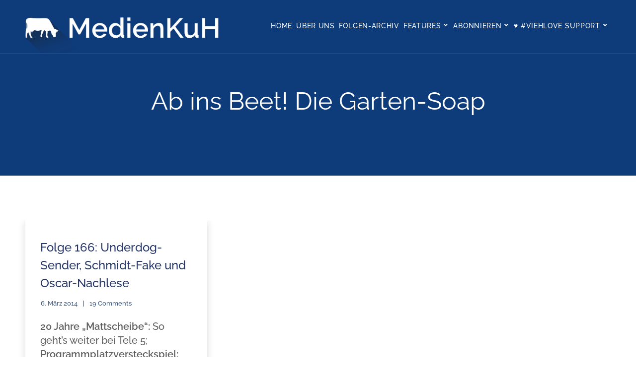

--- FILE ---
content_type: text/html; charset=UTF-8
request_url: https://www.medienkuh.de/tag/ab-ins-beet-die-garten-soap/
body_size: 13191
content:
<!doctype html>
<html lang="de">
<head>
	<meta charset="UTF-8">
	<meta name="viewport" content="width=device-width, initial-scale=1">
	<link rel="profile" href="http://gmpg.org/xfn/11">
	<link rel="pingback" href="https://www.medienkuh.de/xmlrpc.php" />
    
	<link media="all" href="https://www.medienkuh.de/wp-content/cache/autoptimize/css/autoptimize_b077326acc46a9d624fb2102236f31db.css" rel="stylesheet"><title>Schlagwort: Ab ins Beet! Die Garten-Soap – MedienKuH</title>

<!-- The SEO Framework von Sybre Waaijer -->
<meta name="robots" content="noindex" />
<link rel="shortlink" href="https://www.medienkuh.de/?tag=ab-ins-beet-die-garten-soap" />
<meta property="og:type" content="website" />
<meta property="og:locale" content="de_DE" />
<meta property="og:site_name" content="MedienKuH" />
<meta property="og:title" content="Schlagwort: Ab ins Beet! Die Garten-Soap – MedienKuH" />
<meta property="og:url" content="https://www.medienkuh.de/tag/ab-ins-beet-die-garten-soap/" />
<meta property="og:image" content="https://www.medienkuh.de/wp-content/uploads/2020/02/cropped-social_avatar_2021-scaled-1.jpg" />
<meta property="og:image:width" content="512" />
<meta property="og:image:height" content="512" />
<meta name="twitter:card" content="summary_large_image" />
<meta name="twitter:site" content="@medienkuh" />
<meta name="twitter:title" content="Schlagwort: Ab ins Beet! Die Garten-Soap – MedienKuH" />
<meta name="twitter:image" content="https://www.medienkuh.de/wp-content/uploads/2020/02/cropped-social_avatar_2021-scaled-1.jpg" />
<script type="application/ld+json">{"@context":"https://schema.org","@graph":[{"@type":"WebSite","@id":"https://www.medienkuh.de/#/schema/WebSite","url":"https://www.medienkuh.de/","name":"MedienKuH","description":"Podcast rund um Film, Funk und Fernsehen mit Körber und Hammes","inLanguage":"de","potentialAction":{"@type":"SearchAction","target":{"@type":"EntryPoint","urlTemplate":"https://www.medienkuh.de/search/{search_term_string}/"},"query-input":"required name=search_term_string"},"publisher":{"@type":"Organization","@id":"https://www.medienkuh.de/#/schema/Organization","name":"MedienKuH","url":"https://www.medienkuh.de/","logo":{"@type":"ImageObject","url":"https://www.medienkuh.de/wp-content/uploads/2020/02/cropped-social_avatar_2021-scaled-1.jpg","contentUrl":"https://www.medienkuh.de/wp-content/uploads/2020/02/cropped-social_avatar_2021-scaled-1.jpg","width":512,"height":512}}},{"@type":"CollectionPage","@id":"https://www.medienkuh.de/tag/ab-ins-beet-die-garten-soap/","url":"https://www.medienkuh.de/tag/ab-ins-beet-die-garten-soap/","name":"Schlagwort: Ab ins Beet! Die Garten-Soap – MedienKuH","inLanguage":"de","isPartOf":{"@id":"https://www.medienkuh.de/#/schema/WebSite"},"breadcrumb":{"@type":"BreadcrumbList","@id":"https://www.medienkuh.de/#/schema/BreadcrumbList","itemListElement":[{"@type":"ListItem","position":1,"item":"https://www.medienkuh.de/","name":"MedienKuH"},{"@type":"ListItem","position":2,"name":"Schlagwort: Ab ins Beet! Die Garten-Soap"}]}}]}</script>
<!-- / The SEO Framework von Sybre Waaijer | 3.44ms meta | 0.16ms boot -->

<link rel="alternate" type="application/rss+xml" title="MedienKuH &raquo; Feed" href="https://www.medienkuh.de/feed/" />
<link rel="alternate" type="application/rss+xml" title="MedienKuH &raquo; Kommentar-Feed" href="https://www.medienkuh.de/comments/feed/" />

<link rel="alternate" type="application/rss+xml" title="Podcast Feed: MedienKuH (MP3 Feed (akt. Folgen))" href="https://www.medienkuh.de/feed/mp3/" />
<link rel="alternate" type="application/rss+xml" title="Podcast Feed: MedienKuH (MP3 Feed)" href="https://www.medienkuh.de/feed/mp3-archiv/" />
<link rel="alternate" type="application/rss+xml" title="MedienKuH &raquo; Ab ins Beet! Die Garten-Soap Schlagwort-Feed" href="https://www.medienkuh.de/tag/ab-ins-beet-die-garten-soap/feed/" />












<style id='secondline-themes-custom-style-inline-css' type='text/css'>

	
	
	
    
	body #logo-slt img {
		width:400px;
		padding-top:35px;
		padding-bottom:0px;
	}
	#boxed-layout-slt #content-slt p.stars a, #boxed-layout-slt #content-slt p.stars a:hover, #boxed-layout-slt #content-slt .star-rating, a, .secondline-post-meta i {
		color:#114791;
	}
	a:hover {
		color:#2d2d2d;
	}
	header .sf-mega {margin-left:-700px; width:1400px;}
	body .elementor-section.elementor-section-boxed > .elementor-container {max-width:1400px;}
	.width-container-slt {  width:1400px; }
	body.secondline-themes-header-sidebar-before #secondline-inline-icons .secondline-themes-social-icons, body.secondline-themes-header-sidebar-before:before, header#masthead-slt {
		background-color:;
		
		background-repeat: no-repeat; background-position:center center; background-size: cover;
	}
	.secondline-fixed-scrolled header#masthead-slt { box-shadow: 0px 2px 6px rgba(0,0,0, 0.06); }
	
		 header#masthead-slt:after { display:block; background:rgba(255,255,255, 0.1);
	}
	
		 .secondline-fixed-scrolled  header#masthead-slt:after { display:block; background:rgba(0,0,0,0.15);
	}
	body {
		background-color:#ffffff;
		
		background-repeat: no-repeat; background-position:center center; background-size: cover; background-attachment: fixed;
	}
	#page-title-slt {
		background-color:#000000;
		background-image:url(https://beta2.medienkuh.de/wp-content/uploads/2019/03/teaser_podcast_generic_pult.jpg);
		padding-top:184px;
		padding-bottom:130px;
		background-repeat: no-repeat; background-position:center center; background-size: cover;
	}
	#page-title-slt:before {background:rgba(17,71,145,0.85); }
	
	.sidebar-item { background:; }
	.sidebar ul ul, .sidebar ul li, .widget .widget_shopping_cart_content p.buttons { border-color:#e5e5e5; }
	
	/* START BLOG STYLES */	
	#page-title-slt-post-page {
		background-color: #000000;
		background-image:url(https://www.medienkuh.de/wp-content/uploads/2019/06/teaser_podcast_generic_pult.jpg);
		background-repeat: no-repeat; background-position:center center; background-size: cover;
	}
	#page-title-slt-post-page .secondline-themes-gallery .blog-single-gallery-post-format:before, #page-title-slt-post-page:before {background:rgba(17,71,145,0.85); }

	.secondline-themes-feaured-image {background:;}
	.secondline-themes-default-blog-overlay:hover a img, .secondline-themes-feaured-image:hover a img { opacity:1;}
	h2.secondline-blog-title a {color:#263669;}
	h2.secondline-blog-title a:hover {color:#2d2d2d;}
	body h2.overlay-secondline-blog-title, body .overlay-blog-meta-category-list span, body .secondline-themes-default-blog-overlay .secondline-post-meta, body  .overlay-blog-floating-comments-viewcount {color:#ffffff;}
	.secondline-blog-content { background:#ffffff; }
	
	#page-title-slt-post-page, #page-title-slt-post-page .secondline-themes-gallery .blog-single-gallery-post-format { min-height:700px; }
	#blog-post-title-meta-container { padding-top:px; padding-bottom:px; }
	/* END BLOG STYLES */
	
	/* START BUTTON STYLES */
	#boxed-layout-slt .form-submit input#submit, #boxed-layout-slt input.button, .tml-submit-wrap input.button-primary, .acf-form-submit input.button, .tml input#wp-submit, #boxed-layout-slt #customer_login input.button, #boxed-layout-slt button.button, #boxed-layout-slt a.button, .infinite-nav-slt a, #newsletter-form-fields input.button, a.secondline-themes-button, .secondline-themes-sticky-post, .post-password-form input[type=submit], #respond input#submit, .wpcf7-form input.wpcf7-submit, #main-container-secondline .form-submit input#submit, #main-container-secondline input.button, .tml-submit-wrap input.button-primary, .acf-form-submit input.button, .tml input#wp-submit, #main-container-secondline #customer_login input.button, #main-container-secondline button.button, #main-container-secondline a.button, #main-container-secondline .wp-block-button a.wp-block-button__link,  #content-slt button.wpforms-submit {
		font-size:12px;
		background:#263669;
		color:#ffffff;
	}
	#boxed-layout-slt button.button, #boxed-layout-slt a.button { font-size:11px; }
	#boxed-layout-slt .form-submit input#submit:hover, #boxed-layout-slt input.button:hover, .tml-submit-wrap input.button-primary:hover, .acf-form-submit input.button:hover, .tml input#wp-submit:hover, #boxed-layout-slt #customer_login input.button:hover, #boxed-layout-slt button.button:hover, #boxed-layout-slt a.button:hover, .infinite-nav-slt a:hover, #newsletter-form-fields input.button:hover, a.secondline-themes-button:hover, .post-password-form input[type=submit]:hover, #respond input#submit:hover, .wpcf7-form input.wpcf7-submit:hover, #main-container-secondline .wp-block-button a.wp-block-button__link:hover, #content-slt button.wpforms-submit:hover {
		background:#2d2d2d;
		color:#ffffff;
	}
	form#mc-embedded-subscribe-form  .mc-field-group input:focus, body .acf-form .acf-field .acf-input textarea:focus, body .acf-form .acf-field .acf-input-wrap input:focus, .tml input:focus, .tml textarea:focus, .widget select:focus, #newsletter-form-fields input:focus, .wpcf7-form select:focus, blockquote, .post-password-form input:focus, .search-form input.search-field:focus, #respond textarea:focus, #respond input:focus, .wpcf7-form input:focus, .wpcf7-form textarea:focus, .wp-block-pullquote, #content-slt .wpforms-container select:focus, #content-slt .wpforms-container input:focus, #content-slt .wpforms-container textarea:focus { border-color:#263669;  }
	/* END BUTTON STYLES */
	
	/* START Fixed Nav Styles */
	.secondline-themes-transparent-header .secondline-fixed-scrolled header#masthead-slt, .secondline-fixed-scrolled header#masthead-slt, #secondline-fixed-nav.secondline-fixed-scrolled { background-color:rgba(17,71,145,0.94); }
	body .secondline-fixed-scrolled #logo-po img {
		
		
		
	}
	
		
	
	/* END Fixed Nav Styles */
	/* START Main Navigation Customizer Styles */
	#secondline-shopping-cart-count a.secondline-count-icon-nav, nav#site-navigation { letter-spacing: 0px; }
	#secondline-inline-icons .secondline-themes-social-icons a {
		color:#ffffff;
		padding-top:46px;
		padding-bottom:46px;
		font-size:14px;
	}
	.mobile-menu-icon-slt {
		min-width:20px;
		color:#ffffff;
		padding-top:42px;
		padding-bottom:40px;
		font-size:20px;
	}
	.mobile-menu-icon-slt span.secondline-mobile-menu-text {
		font-size:14px;
	}
	#secondline-shopping-cart-count span.secondline-cart-count {
		top:44px;
	}
	#secondline-shopping-cart-count a.secondline-count-icon-nav i.shopping-cart-header-icon {
		color:#ffffff;
		background:#213a70;
		padding-top:39px;
		padding-bottom:39px;
		font-size:26px;
	}
	#secondline-shopping-cart-count a.secondline-count-icon-nav i.shopping-cart-header-icon:hover,
	.activated-class #secondline-shopping-cart-count a.secondline-count-icon-nav i.shopping-cart-header-icon { 
		color:#ffffff;
		background:#254682;
	}
	#secondline-themes-header-search-icon i.fa-search {
		color:#ffffff;
		padding-top:45px;
		padding-bottom:45px;
		font-size:15px;
	}
	nav#secondline-themes-right-navigation ul {
		padding-top:25px;
	}
	nav#secondline-themes-right-navigation ul li a {
		font-size:14px;
	}
	.sf-menu a {
		color:#ffffff;
		padding-top:45px;
		padding-bottom:45px;
		font-size:14px;
		
	}
	.secondline_themes_force_light_navigation_color .secondline-fixed-scrolled  #secondline-inline-icons .secondline-themes-social-icons a,
	.secondline_themes_force_dark_navigation_color .secondline-fixed-scrolled  #secondline-inline-icons .secondline-themes-social-icons a,
	.secondline_themes_force_dark_navigation_color .secondline-fixed-scrolled #secondline-themes-header-search-icon i.fa-search, 
	.secondline_themes_force_dark_navigation_color .secondline-fixed-scrolled .sf-menu a,
	.secondline_themes_force_light_navigation_color .secondline-fixed-scrolled #secondline-themes-header-search-icon i.fa-search, 
	.secondline_themes_force_light_navigation_color .secondline-fixed-scrolled .sf-menu a  {
		color:#ffffff;
	}
	.secondline_themes_force_light_navigation_color .secondline-fixed-scrolled  #secondline-inline-icons .secondline-themes-social-icons a:hover,
	.secondline_themes_force_dark_navigation_color .secondline-fixed-scrolled  #secondline-inline-icons .secondline-themes-social-icons a:hover,
	.active-mobile-icon-slt .mobile-menu-icon-slt,
	.mobile-menu-icon-slt:hover,
	.secondline_themes_force_dark_navigation_color .secondline-fixed-scrolled #secondline-themes-header-search-icon:hover i.fa-search, 
	.secondline_themes_force_dark_navigation_color .secondline-fixed-scrolled #secondline-themes-header-search-icon.active-search-icon-slt i.fa-search, 
	.secondline_themes_force_dark_navigation_color .secondline-fixed-scrolled #secondline-inline-icons .secondline-themes-social-icons a:hover, 
	.secondline_themes_force_dark_navigation_color .secondline-fixed-scrolled #secondline-shopping-cart-count a.secondline-count-icon-nav:hover, 
	.secondline_themes_force_dark_navigation_color .secondline-fixed-scrolled .sf-menu a:hover, 
	.secondline_themes_force_dark_navigation_color .secondline-fixed-scrolled .sf-menu li.sfHover a, 
	.secondline_themes_force_dark_navigation_color .secondline-fixed-scrolled .sf-menu li.current-menu-item a,
	.secondline_themes_force_light_navigation_color .secondline-fixed-scrolled #secondline-themes-header-search-icon:hover i.fa-search, 
	.secondline_themes_force_light_navigation_color .secondline-fixed-scrolled #secondline-themes-header-search-icon.active-search-icon-slt i.fa-search, 
	.secondline_themes_force_light_navigation_color .secondline-fixed-scrolled #secondline-inline-icons .secondline-themes-social-icons a:hover, 
	.secondline_themes_force_light_navigation_color .secondline-fixed-scrolled #secondline-shopping-cart-count a.secondline-count-icon-nav:hover, 
	.secondline_themes_force_light_navigation_color .secondline-fixed-scrolled .sf-menu a:hover, 
	.secondline_themes_force_light_navigation_color .secondline-fixed-scrolled .sf-menu li.sfHover a, 
	.secondline_themes_force_light_navigation_color .secondline-fixed-scrolled .sf-menu li.current-menu-item a,
	#secondline-themes-header-search-icon:hover i.fa-search, #secondline-themes-header-search-icon.active-search-icon-slt i.fa-search, #secondline-inline-icons .secondline-themes-social-icons a:hover, #secondline-shopping-cart-count a.secondline-count-icon-nav:hover, .sf-menu a:hover, .sf-menu li.sfHover a, .sf-menu li.current-menu-item a {
		color:#ffffff;
	}
    .sf-menu a:hover:before, .sf-menu li.sfHover a:before, .sf-menu li.current-menu-item a:before {
        background:#ffffff;
        opacity: 1;
    }
    
	#secondline-checkout-basket, .sf-menu ul {
		background:#ffffff;
	}	
	body #panel-search-secondline {
		background:;
	}		
	#main-nav-mobile { background:#ffffff; }
	#main-nav-mobile { border-top:2px solid #b2c3de; }
	ul.mobile-menu-slt li a { color:#263669; }
	ul.mobile-menu-slt .sf-mega .sf-mega-section li a, ul.mobile-menu-slt .sf-mega .sf-mega-section, ul.mobile-menu-slt.collapsed li a, .sf-menu li li:last-child li a, .sf-mega li:last-child li a {border-color:#efefef;}
	
	#panel-search-secondline, .sf-menu ul {border-color:#b2c3de;}
	.sf-menu li li a { 
		letter-spacing:0px;
		font-size:13px;
	}
	#secondline-checkout-basket .secondline-sub-total {
		font-size:13px;
	}
	#panel-search-secondline input, #secondline-checkout-basket ul#secondline-cart-small li.empty { 
		font-size:13px;
	}
	.secondline-fixed-scrolled #secondline-checkout-basket, .secondline-fixed-scrolled #secondline-checkout-basket a, .secondline-fixed-scrolled .sf-menu li.sfHover li a, .secondline-fixed-scrolled .sf-menu li.sfHover li.sfHover li a, .secondline-fixed-scrolled .sf-menu li.sfHover li.sfHover li.sfHover li a, .secondline-fixed-scrolled .sf-menu li.sfHover li.sfHover li.sfHover li.sfHover li a, .secondline-fixed-scrolled .sf-menu li.sfHover li.sfHover li.sfHover li.sfHover li.sfHover li a, #panel-search-secondline .search-form input.search-field, .secondline_themes_force_dark_navigation_color .secondline-fixed-scrolled .sf-menu li.sfHover li a, .secondline_themes_force_dark_navigation_color .secondline-fixed-scrolled .sf-menu li.sfHover li.sfHover li a, .secondline_themes_force_dark_navigation_color .secondline-fixed-scrolled .sf-menu li.sfHover li.sfHover li.sfHover li a, .secondline_themes_force_dark_navigation_color .secondline-fixed-scrolled .sf-menu li.sfHover li.sfHover li.sfHover li.sfHover li a, .secondline_themes_force_dark_navigation_color .secondline-fixed-scrolled .sf-menu li.sfHover li.sfHover li.sfHover li.sfHover li.sfHover li a, .secondline_themes_force_dark_navigation_color .sf-menu li.sfHover li a, .secondline_themes_force_dark_navigation_color .sf-menu li.sfHover li.sfHover li a, .secondline_themes_force_dark_navigation_color .sf-menu li.sfHover li.sfHover li.sfHover li a, .secondline_themes_force_dark_navigation_color .sf-menu li.sfHover li.sfHover li.sfHover li.sfHover li a, .secondline_themes_force_dark_navigation_color .sf-menu li.sfHover li.sfHover li.sfHover li.sfHover li.sfHover li a, .secondline_themes_force_light_navigation_color .secondline-fixed-scrolled .sf-menu li.sfHover li a, .secondline_themes_force_light_navigation_color .secondline-fixed-scrolled .sf-menu li.sfHover li.sfHover li a, .secondline_themes_force_light_navigation_color .secondline-fixed-scrolled .sf-menu li.sfHover li.sfHover li.sfHover li a, .secondline_themes_force_light_navigation_color .secondline-fixed-scrolled .sf-menu li.sfHover li.sfHover li.sfHover li.sfHover li a, .secondline_themes_force_light_navigation_color .secondline-fixed-scrolled .sf-menu li.sfHover li.sfHover li.sfHover li.sfHover li.sfHover li a, .secondline_themes_force_light_navigation_color .sf-menu li.sfHover li a, .secondline_themes_force_light_navigation_color .sf-menu li.sfHover li.sfHover li a, .secondline_themes_force_light_navigation_color .sf-menu li.sfHover li.sfHover li.sfHover li a, .secondline_themes_force_light_navigation_color .sf-menu li.sfHover li.sfHover li.sfHover li.sfHover li a, .secondline_themes_force_light_navigation_color .sf-menu li.sfHover li.sfHover li.sfHover li.sfHover li.sfHover li a, .sf-menu li.sfHover.highlight-button li a, .sf-menu li.current-menu-item.highlight-button li a, .secondline-fixed-scrolled #secondline-checkout-basket a.cart-button-header-cart:hover, .secondline-fixed-scrolled #secondline-checkout-basket a.checkout-button-header-cart:hover, #secondline-checkout-basket a.cart-button-header-cart:hover, #secondline-checkout-basket a.checkout-button-header-cart:hover, #secondline-checkout-basket, #secondline-checkout-basket a, .sf-menu li.sfHover li a, .sf-menu li.sfHover li.sfHover li a, .sf-menu li.sfHover li.sfHover li.sfHover li a, .sf-menu li.sfHover li.sfHover li.sfHover li.sfHover li a, .sf-menu li.sfHover li.sfHover li.sfHover li.sfHover li.sfHover li a {
		color:#263669;
	}
	.secondline-fixed-scrolled .sf-menu li li a:hover,  .secondline-fixed-scrolled .sf-menu li.sfHover li a, .secondline-fixed-scrolled .sf-menu li.current-menu-item li a, .sf-menu li.sfHover li a, .sf-menu li.sfHover li.sfHover li a, .sf-menu li.sfHover li.sfHover li.sfHover li a, .sf-menu li.sfHover li.sfHover li.sfHover li.sfHover li a, .sf-menu li.sfHover li.sfHover li.sfHover li.sfHover li.sfHover li a { 
		background:none;
	}
	.secondline-fixed-scrolled #secondline-checkout-basket a:hover, .secondline-fixed-scrolled #secondline-checkout-basket ul#secondline-cart-small li h6, .secondline-fixed-scrolled #secondline-checkout-basket .secondline-sub-total span.total-number-add, .secondline-fixed-scrolled .sf-menu li.sfHover li a:hover, .secondline-fixed-scrolled .sf-menu li.sfHover li.sfHover a, .secondline-fixed-scrolled .sf-menu li.sfHover li li a:hover, .secondline-fixed-scrolled .sf-menu li.sfHover li.sfHover li.sfHover a, .secondline-fixed-scrolled .sf-menu li.sfHover li li li a:hover, .secondline-fixed-scrolled .sf-menu li.sfHover li.sfHover li.sfHover a:hover, .secondline-fixed-scrolled .sf-menu li.sfHover li.sfHover li.sfHover li.sfHover a, .secondline-fixed-scrolled .sf-menu li.sfHover li li li li a:hover, .secondline-fixed-scrolled .sf-menu li.sfHover li.sfHover li.sfHover li.sfHover a:hover, .secondline-fixed-scrolled .sf-menu li.sfHover li.sfHover li.sfHover li.sfHover li.sfHover a, .secondline-fixed-scrolled .sf-menu li.sfHover li li li li li a:hover, .secondline-fixed-scrolled .sf-menu li.sfHover li.sfHover li.sfHover li.sfHover li.sfHover a:hover, .secondline-fixed-scrolled .sf-menu li.sfHover li.sfHover li.sfHover li.sfHover li.sfHover li.sfHover a, .secondline_themes_force_dark_navigation_color .secondline-fixed-scrolled .sf-menu li.sfHover li a:hover, .secondline_themes_force_dark_navigation_color .secondline-fixed-scrolled .sf-menu li.sfHover li.sfHover a, .secondline_themes_force_dark_navigation_color .secondline-fixed-scrolled .sf-menu li.sfHover li li a:hover, .secondline_themes_force_dark_navigation_color .secondline-fixed-scrolled .sf-menu li.sfHover li.sfHover li.sfHover a, .secondline_themes_force_dark_navigation_color .secondline-fixed-scrolled .sf-menu li.sfHover li li li a:hover, .secondline_themes_force_dark_navigation_color .secondline-fixed-scrolled .sf-menu li.sfHover li.sfHover li.sfHover a:hover, .secondline_themes_force_dark_navigation_color .secondline-fixed-scrolled .sf-menu li.sfHover li.sfHover li.sfHover li.sfHover a, .secondline_themes_force_dark_navigation_color .secondline-fixed-scrolled .sf-menu li.sfHover li li li li a:hover, .secondline_themes_force_dark_navigation_color .secondline-fixed-scrolled .sf-menu li.sfHover li.sfHover li.sfHover li.sfHover a:hover, .secondline_themes_force_dark_navigation_color .secondline-fixed-scrolled .sf-menu li.sfHover li.sfHover li.sfHover li.sfHover li.sfHover a, .secondline_themes_force_dark_navigation_color .secondline-fixed-scrolled .sf-menu li.sfHover li li li li li a:hover, .secondline_themes_force_dark_navigation_color .secondline-fixed-scrolled .sf-menu li.sfHover li.sfHover li.sfHover li.sfHover li.sfHover a:hover, .secondline_themes_force_dark_navigation_color .secondline-fixed-scrolled .sf-menu li.sfHover li.sfHover li.sfHover li.sfHover li.sfHover li.sfHover a, .secondline_themes_force_dark_navigation_color .sf-menu li.sfHover li a:hover, .secondline_themes_force_dark_navigation_color .sf-menu li.sfHover li.sfHover a, .secondline_themes_force_dark_navigation_color .sf-menu li.sfHover li li a:hover, .secondline_themes_force_dark_navigation_color .sf-menu li.sfHover li.sfHover li.sfHover a, .secondline_themes_force_dark_navigation_color .sf-menu li.sfHover li li li a:hover, .secondline_themes_force_dark_navigation_color .sf-menu li.sfHover li.sfHover li.sfHover a:hover, .secondline_themes_force_dark_navigation_color .sf-menu li.sfHover li.sfHover li.sfHover li.sfHover a, .secondline_themes_force_dark_navigation_color .sf-menu li.sfHover li li li li a:hover, .secondline_themes_force_dark_navigation_color .sf-menu li.sfHover li.sfHover li.sfHover li.sfHover a:hover, .secondline_themes_force_dark_navigation_color .sf-menu li.sfHover li.sfHover li.sfHover li.sfHover li.sfHover a, .secondline_themes_force_dark_navigation_color .sf-menu li.sfHover li li li li li a:hover, .secondline_themes_force_dark_navigation_color .sf-menu li.sfHover li.sfHover li.sfHover li.sfHover li.sfHover a:hover, .secondline_themes_force_dark_navigation_color .sf-menu li.sfHover li.sfHover li.sfHover li.sfHover li.sfHover li.sfHover a, .secondline_themes_force_light_navigation_color .secondline-fixed-scrolled .sf-menu li.sfHover li a:hover, .secondline_themes_force_light_navigation_color .secondline-fixed-scrolled .sf-menu li.sfHover li.sfHover a, .secondline_themes_force_light_navigation_color .secondline-fixed-scrolled .sf-menu li.sfHover li li a:hover, .secondline_themes_force_light_navigation_color .secondline-fixed-scrolled .sf-menu li.sfHover li.sfHover li.sfHover a, .secondline_themes_force_light_navigation_color .secondline-fixed-scrolled .sf-menu li.sfHover li li li a:hover, .secondline_themes_force_light_navigation_color .secondline-fixed-scrolled .sf-menu li.sfHover li.sfHover li.sfHover a:hover, .secondline_themes_force_light_navigation_color .secondline-fixed-scrolled .sf-menu li.sfHover li.sfHover li.sfHover li.sfHover a, .secondline_themes_force_light_navigation_color .secondline-fixed-scrolled .sf-menu li.sfHover li li li li a:hover, .secondline_themes_force_light_navigation_color .secondline-fixed-scrolled .sf-menu li.sfHover li.sfHover li.sfHover li.sfHover a:hover, .secondline_themes_force_light_navigation_color .secondline-fixed-scrolled .sf-menu li.sfHover li.sfHover li.sfHover li.sfHover li.sfHover a, .secondline_themes_force_light_navigation_color .secondline-fixed-scrolled .sf-menu li.sfHover li li li li li a:hover, .secondline_themes_force_light_navigation_color .secondline-fixed-scrolled .sf-menu li.sfHover li.sfHover li.sfHover li.sfHover li.sfHover a:hover, .secondline_themes_force_light_navigation_color .secondline-fixed-scrolled .sf-menu li.sfHover li.sfHover li.sfHover li.sfHover li.sfHover li.sfHover a, .secondline_themes_force_light_navigation_color .sf-menu li.sfHover li a:hover, .secondline_themes_force_light_navigation_color .sf-menu li.sfHover li.sfHover a, .secondline_themes_force_light_navigation_color .sf-menu li.sfHover li li a:hover, .secondline_themes_force_light_navigation_color .sf-menu li.sfHover li.sfHover li.sfHover a, .secondline_themes_force_light_navigation_color .sf-menu li.sfHover li li li a:hover, .secondline_themes_force_light_navigation_color .sf-menu li.sfHover li.sfHover li.sfHover a:hover, .secondline_themes_force_light_navigation_color .sf-menu li.sfHover li.sfHover li.sfHover li.sfHover a, .secondline_themes_force_light_navigation_color .sf-menu li.sfHover li li li li a:hover, .secondline_themes_force_light_navigation_color .sf-menu li.sfHover li.sfHover li.sfHover li.sfHover a:hover, .secondline_themes_force_light_navigation_color .sf-menu li.sfHover li.sfHover li.sfHover li.sfHover li.sfHover a, .secondline_themes_force_light_navigation_color .sf-menu li.sfHover li li li li li a:hover, .secondline_themes_force_light_navigation_color .sf-menu li.sfHover li.sfHover li.sfHover li.sfHover li.sfHover a:hover, .secondline_themes_force_light_navigation_color .sf-menu li.sfHover li.sfHover li.sfHover li.sfHover li.sfHover li.sfHover a, .sf-menu li.sfHover.highlight-button li a:hover, .sf-menu li.current-menu-item.highlight-button li a:hover, #secondline-checkout-basket a.cart-button-header-cart, #secondline-checkout-basket a.checkout-button-header-cart, #secondline-checkout-basket a:hover, #secondline-checkout-basket ul#secondline-cart-small li h6, #secondline-checkout-basket .secondline-sub-total span.total-number-add, .sf-menu li.sfHover li a:hover, .sf-menu li.sfHover li.sfHover a, .sf-menu li.sfHover li li a:hover, .sf-menu li.sfHover li.sfHover li.sfHover a, .sf-menu li.sfHover li li li a:hover, .sf-menu li.sfHover li.sfHover li.sfHover a:hover, .sf-menu li.sfHover li.sfHover li.sfHover li.sfHover a, .sf-menu li.sfHover li li li li a:hover, .sf-menu li.sfHover li.sfHover li.sfHover li.sfHover a:hover, .sf-menu li.sfHover li.sfHover li.sfHover li.sfHover li.sfHover a, .sf-menu li.sfHover li li li li li a:hover, .sf-menu li.sfHover li.sfHover li.sfHover li.sfHover li.sfHover a:hover, .sf-menu li.sfHover li.sfHover li.sfHover li.sfHover li.sfHover li.sfHover a { 
		color:#2d2d2d;
	}
	
	.secondline_themes_force_dark_navigation_color .secondline-fixed-scrolled #secondline-shopping-cart-count span.secondline-cart-count,
	.secondline_themes_force_light_navigation_color .secondline-fixed-scrolled #secondline-shopping-cart-count span.secondline-cart-count,
	#secondline-shopping-cart-count span.secondline-cart-count { 
		background:#ffffff; 
		color:#0a0715;
	}
	.secondline-fixed-scrolled .sf-menu .secondline-mini-banner-icon,
	.secondline-mini-banner-icon {
		color:#ffffff;
	}
	.secondline-mini-banner-icon {
		top:27px;
		right:4px; 
	}
	

	.secondline_themes_force_light_navigation_color .secondline-fixed-scrolled .sf-menu li.current-menu-item.highlight-button a:hover:before, .secondline_themes_force_light_navigation_color .secondline-fixed-scrolled .sf-menu li.highlight-button a:hover:before, .sf-menu li.current-menu-item.highlight-button a:hover:before, .sf-menu li.highlight-button a:hover:before {
		width:100%;
	}
	
	#secondline-checkout-basket ul#secondline-cart-small li, #secondline-checkout-basket .secondline-sub-total, #panel-search-secondline .search-form input.search-field, .sf-mega li:last-child li a, body header .sf-mega li:last-child li a, .sf-menu li li a, .sf-mega h2.mega-menu-heading, .sf-mega ul, body .sf-mega ul, #secondline-checkout-basket .secondline-sub-total, #secondline-checkout-basket ul#secondline-cart-small li { 
		border-color:#efefef;
	}
	
	#secondline-inline-icons .secondline-themes-social-icons a {
		padding-left:1px;
		padding-right:1px;
	}
	#secondline-themes-header-search-icon i.fa-search {
		padding-left:8px;
		padding-right:8px;
	}
	#secondline-inline-icons .secondline-themes-social-icons {
		padding-right:1px;
	}
	.sf-menu a {
		padding-left:8px;
		padding-right:8px;
	}
	
	.sf-menu li.highlight-button { 
		margin-right:1px;
		margin-left:1px;
	}
	.sf-arrows .sf-with-ul {
		padding-right:23px;
	}
	.sf-arrows .sf-with-ul:after { 
		right:17px;
	}
	
	.rtl .sf-arrows .sf-with-ul {
		padding-right:8px;
		padding-left:23px;
	}
	.rtl  .sf-arrows .sf-with-ul:after { 
		right:auto;
		left:17px;
	}
	
	@media only screen and (min-width: 960px) and (max-width: 1300px) {
		#page-title-slt-post-page, #page-title-slt-post-page .secondline-themes-gallery .blog-single-gallery-post-format { min-height:620px; }
		nav#secondline-themes-right-navigation ul li a {
			padding-left:16px;
			padding-right:16px;
		}
		#post-secondary-page-title-slt, #page-title-slt {
			padding-top:174px;
			padding-bottom:120px;
		}	
		.sf-menu a {
			padding-left:4px;
			padding-right:4px;
		}
		.sf-menu li.highlight-button { 
			margin-right:-4px;
			margin-left:-4px;
		}
		.sf-arrows .sf-with-ul {
			padding-right:21px;
		}
		.sf-arrows .sf-with-ul:after { 
			right:15px;
		}
		.rtl .sf-arrows .sf-with-ul {
			padding-left:8px;
			padding-left:21px;
		}
		.rtl .sf-arrows .sf-with-ul:after { 
			right:auto;
			left:15px;
		}
		#secondline-inline-icons .secondline-themes-social-icons a {
			padding-left:-4px;
			padding-right:-4px;
		}
		#secondline-themes-header-search-icon i.fa-search {
			padding-left:4px;
			padding-right:4px;
		}
		#secondline-inline-icons .secondline-themes-social-icons {
			padding-right:-4px;
		}
	}
	
	
		
	
		
	
	
	
	
	/* END Main Navigation Customizer Styles */
	header .secondline-themes-social-icons a, header #secondline-inline-icons .secondline-themes-social-icons a {
		color:#ffffff;
	}

	
	
    /* MEJS PLAYER */
    body #main-container-secondline .single-player-container-secondline .mejs-container .mejs-inner .mejs-controls .mejs-time-rail span.mejs-time-current, body #main-container-secondline .single-player-container-secondline .mejs-controls .mejs-horizontal-volume-slider .mejs-horizontal-volume-current, body #main-container-secondline .mejs-container .mejs-inner .mejs-controls .mejs-time-rail span.mejs-time-current, body #main-container-secondline .mejs-controls .mejs-horizontal-volume-slider .mejs-horizontal-volume-current, body #main-container-secondline .wp-playlist-item.wp-playlist-playing, body #main-container-secondline .wp-playlist-item.wp-playlist-playing:hover {
        background:#b2c3de;
    }    
    
    body #main-container-secondline .mejs-container .mejs-inner .mejs-controls .mejs-time-rail span.mejs-time-loaded, body #main-container-secondline .mejs-container .mejs-inner .mejs-controls .mejs-time-rail span.mejs-time-total, body #main-container-secondline .mejs-controls .mejs-horizontal-volume-slider .mejs-horizontal-volume-total, body #main-container-secondline .single-player-container-secondline .mejs-container .mejs-inner .mejs-controls .mejs-time-rail span.mejs-time-loaded, body #main-container-secondline .single-player-container-secondline .mejs-container .mejs-inner .mejs-controls .mejs-time-rail span.mejs-time-total, body #main-container-secondline .single-player-container-secondline .mejs-controls .mejs-horizontal-volume-slider .mejs-horizontal-volume-total {
        background:;
    }
    
    body #main-container-secondline .mejs-controls .mejs-time-rail .mejs-time-handle, body #main-container-secondline .mejs-controls .mejs-horizontal-volume-slider .mejs-horizontal-volume-handle {
        background:;
        border-color:;
    }
    
    body #main-container-secondline .mejs-inner .mejs-controls span, body #main-container-secondline .mejs-inner .mejs-time .mejs-currenttime, #main-container-secondline .mejs-inner .mejs-time  .mejs-duration {
        color:;
		font-size:18px;
    }
    
    body #main-container-secondline .mejs-playpause-button.mejs-play button:before, body #main-container-secondline .mejs-playpause-button.mejs-pause button:before, body #main-container-secondline .mejs-playpause-button.mejs-play button:before, body #main-container-secondline .wp-playlist .wp-playlist-next, body #main-container-secondline .wp-playlist .wp-playlist-prev, body #main-container-secondline .mejs-inner .mejs-controls button, body #main-container-secondline .mejs-container .mejs-controls .mejs-playlist.sle-selected button, #main-container-secondline .wp-playlist .wp-playlist-next:hover, #main-container-secondline  .wp-playlist .wp-playlist-prev:hover, body #main-container-secondline .mejs-inner .mejs-controls button:hover, #main-container-secondline .single-player-container-secondline .mejs-playpause-button.mejs-play button:before {
        color:;
    }
    
    body #main-container-secondline a.powerpress_link_pinw:before, body #main-container-secondline a.podcast-meta-new-window:before, body #main-container-secondline a.powerpress_link_d:before, body #main-container-secondline a.podcast-meta-download:before {
        color:;
    }    
    
    
    /* END MEJS PLAYER */	
	
	
	/* START FOOTER STYLES */
	footer#site-footer {
		background: #114791;
		
		background-repeat: no-repeat; background-position:center center; background-size: cover;
	}
	footer#site-footer #secondline-themes-copyright a {  color: #ffffff;}
	footer#site-footer #secondline-themes-copyright a:hover { color: #114791; }
	#secondline-themes-copyright { 
		background:#222426; 
	}
	#secondline-themes-lower-widget-container .widget, #widget-area-secondline .widget { padding:120px 0px 80px 0px; }
	#copyright-text { padding:20px 0px 20px 0px; }
	footer#site-footer .secondline-themes-social-icons {
		padding-top:30px;
		padding-bottom:20px;
	}
	footer#site-footer ul.secondline-themes-social-widget li a , footer#site-footer #secondline-themes-copyright .secondline-themes-social-icons a, footer#site-footer .secondline-themes-social-icons a {
		color:rgba(255,255,255,0.7);
	}
	.sidebar ul.secondline-themes-social-widget li a, footer#site-footer ul.secondline-themes-social-widget li a, footer#site-footer .secondline-themes-social-icons a {
		background:rgba(255,255,255,0.3);
	}
	footer#site-footer ul.secondline-themes-social-widget li a:hover, footer#site-footer #secondline-themes-copyright .secondline-themes-social-icons a:hover, footer#site-footer .secondline-themes-social-icons a:hover {
		color:rgba(0,0,0,1);
	}
	.sidebar ul.secondline-themes-social-widget li a:hover, footer#site-footer ul.secondline-themes-social-widget li a:hover, footer#site-footer .secondline-themes-social-icons a:hover {
		background:rgba(255,255,255,1);
	}
	footer#site-footer .secondline-themes-social-icons li a {
		margin-right:5px;
		margin-left:5px;
	}
	footer#site-footer .secondline-themes-social-icons a, footer#site-footer #secondline-themes-copyright .secondline-themes-social-icons a {
		font-size:20px;
        width:20px;
        height:20px;
        line-height:20px;
	}
	#secondline-themes-footer-logo { max-width:250px; padding-top:45px; padding-bottom:0px; padding-right:0px; padding-left:0px; }
	/* END FOOTER STYLES */
	@media only screen and (max-width: 959px) { 
		
		#page-title-slt-post-page, #page-title-slt-post-page .secondline-themes-gallery .blog-single-gallery-post-format { min-height:580px; }
		
		#post-secondary-page-title-slt, #page-title-slt {
			padding-top:154px;
			padding-bottom:100px;
		}
		.secondline-themes-transparent-header header#masthead-slt {
			background-color:;
			
			background-repeat: no-repeat; background-position:center center; background-size: cover;
		}
		
		body #logo-slt img { width:300px; } 
		 body #logo-slt img { padding-top:-30px; padding-bottom:-30px; }
		
	}
	@media only screen and (max-width: 959px) {
		#secondline-themes-lower-widget-container .widget, #widget-area-secondline .widget { padding:90px 0px 50px 0px; }
	}
	@media only screen and (min-width: 960px) and (max-width: 1500px) {
        body #main-container-secondline .width-container-slt, .width-container-slt {
			width:92%; 
            padding: 0;
			position:relative;
            padding-left: 0px;
            padding-right: 0px;
		}
        
        body .elementor-section.elementor-section-boxed > .elementor-container {max-width:92%;}
        
        body #main-container-secondline {
            width: 100%;
        }

		
		footer#site-footer.secondline-themes-footer-full-width .width-container-slt,
		.secondline-themes-page-title-full-width #page-title-slt .width-container-slt,
		.secondline-themes-header-full-width header#masthead-slt .width-container-slt {
			width:92%; 
			position:relative;
			padding:0px;
		}
		.secondline-themes-header-full-width-no-gap.secondline-themes-header-cart-width-adjustment header#masthead-slt .width-container-slt,
		.secondline-themes-header-full-width.secondline-themes-header-cart-width-adjustment header#masthead-slt .width-container-slt {
			width:98%;
			margin-left:2%;
			padding-right:0;
		}
		#secondline-shopping-cart-toggle.activated-class a i.shopping-cart-header-icon,
		#secondline-shopping-cart-count i.shopping-cart-header-icon {
			padding-left:24px;
			padding-right:24px;
		}
		#secondline-shopping-cart-count span.secondline-cart-count {
			right:14px;
		}
		header .sf-mega {
			margin-right:2%;
			width:98%; 
			left:0px;
			margin-left:auto;
		}
	}
	
	::-moz-selection {color:#ffffff;background:#263669;}
	::selection {color:#ffffff;background:#263669;}
	
/*# sourceURL=secondline-themes-custom-style-inline-css */
</style>

<script type="text/javascript" src="https://www.medienkuh.de/wp-includes/js/jquery/jquery.min.js?ver=3.7.1" id="jquery-core-js"></script>


<link rel="https://api.w.org/" href="https://www.medienkuh.de/wp-json/" /><link rel="alternate" title="JSON" type="application/json" href="https://www.medienkuh.de/wp-json/wp/v2/tags/3023" /><link rel="EditURI" type="application/rsd+xml" title="RSD" href="https://www.medienkuh.de/xmlrpc.php?rsd" />
	<link rel="preconnect" href="https://fonts.googleapis.com">
	<link rel="preconnect" href="https://fonts.gstatic.com">
	<!-- Analytics by WP Statistics - https://wp-statistics.com -->
<link rel="icon" href="https://www.medienkuh.de/wp-content/uploads/2020/02/cropped-social_avatar_2021-scaled-1-32x32.jpg" sizes="32x32" />
<link rel="icon" href="https://www.medienkuh.de/wp-content/uploads/2020/02/cropped-social_avatar_2021-scaled-1-192x192.jpg" sizes="192x192" />
<link rel="apple-touch-icon" href="https://www.medienkuh.de/wp-content/uploads/2020/02/cropped-social_avatar_2021-scaled-1-180x180.jpg" />
<meta name="msapplication-TileImage" content="https://www.medienkuh.de/wp-content/uploads/2020/02/cropped-social_avatar_2021-scaled-1-270x270.jpg" />
	
	</head>
<body class="archive tag tag-ab-ins-beet-die-garten-soap tag-3023 wp-theme-dixie-secondline aawp-custom elementor-default elementor-kit-10812">
		<div id="main-container-secondline" 	class="

		secondline-themes-header-normal-width 
		secondline-themes-header-float 
		secondline-themes-logo-position-left 
					
 secondline-themes-search-icon-off		
			secondline-themes-one-page-nav-off	"
>
		
		<div id="secondline-themes-header-position">		
		<div id="secondline-fixed-nav">			<header id="masthead-slt" class="secondline-themes-site-header secondline-themes-nav-right">
				<div id="secondline-themes-sidebar-fixed-nav">					
					<div id="logo-nav-slt">
						
						<div class="width-container-slt secondline-themes-logo-container">
							<h1 id="logo-slt" class="logo-inside-nav-slt noselect">	<a href="https://www.medienkuh.de/" title="MedienKuH" rel="home">		
			<img src="https://www.medienkuh.de/wp-content/uploads/2021/09/logo_medienkuh_2021_horizontal.png" alt="MedienKuH" class="secondline-themes-default-logo	 secondline-themes-default-logo-hide">
		
			<img src="https://www.medienkuh.de/wp-content/uploads/2021/09/logo_medienkuh_2021_horizontal_small.png" alt="MedienKuH" class="secondline-themes-fixed-logo">
		</a>
</h1>
						</div><!-- close .width-container-slt -->
						
							
		
	<div class="width-container-slt optional-centered-area-on-mobile">
	
		<div class="mobile-menu-icon-slt noselect"><i class="fa fa-bars"></i></div>
		
		<div id="secondline-themes-header-search-icon" class="noselect">
			<i class="fa fa-search"></i>
			<div id="panel-search-secondline">
				<form method="get" class="search-form" action="https://www.medienkuh.de/">
	<label>
		<span class="screen-reader-text">Search for:</span>
		<input type="search" class="search-field" placeholder="Suche ..." value="" name="s">
	</label>
	<input type="submit" class="search-submit" value="Submit">
	<div class="clearfix-slt"></div>
</form><div class="clearfix-slt"></div>
			</div>
		</div>	
		
		<div id="secondline-inline-icons">
<div class="secondline-themes-social-icons">
	
							
															
													
	
		
		
	<div class="clearfix-slt"></div>
</div><!-- close .secondline-themes-social-icons --></div>
		
		<div id="secondline-nav-container">
			<nav id="site-navigation" class="main-navigation">
				<div class="menu-hauptmenue-neu-container"><ul id="menu-hauptmenue-neu" class="sf-menu"><li id="menu-item-10066" class="menu-item menu-item-type-post_type menu-item-object-page menu-item-home menu-item-10066"><a href="https://www.medienkuh.de/">Home</a></li>
<li id="menu-item-10069" class="menu-item menu-item-type-post_type menu-item-object-page menu-item-10069"><a href="https://www.medienkuh.de/ueber-uns/">Über uns</a></li>
<li id="menu-item-10065" class="menu-item menu-item-type-post_type menu-item-object-page menu-item-10065"><a href="https://www.medienkuh.de/folgen-archiv/">Folgen-Archiv</a></li>
<li id="menu-item-10070" class="menu-item menu-item-type-custom menu-item-object-custom menu-item-has-children menu-item-10070"><a href="#">Features</a>
<ul class="sub-menu">
	<li id="menu-item-10068" class="menu-item menu-item-type-post_type menu-item-object-page menu-item-10068"><a href="https://www.medienkuh.de/podcast-equipment/">Podcast-Equipment</a></li>
	<li id="menu-item-10072" class="menu-item menu-item-type-custom menu-item-object-custom menu-item-10072"><a href="https://www.titelschmutzanzeiger.de">Quotentipp</a></li>
	<li id="menu-item-10240" class="menu-item menu-item-type-post_type menu-item-object-page menu-item-10240"><a href="https://www.medienkuh.de/kuhdesjahres/">KuH des Jahres</a></li>
</ul>
</li>
<li id="menu-item-10071" class="menu-item menu-item-type-custom menu-item-object-custom menu-item-has-children menu-item-10071"><a href="#">Abonnieren</a>
<ul class="sub-menu">
	<li id="menu-item-10075" class="menu-item menu-item-type-custom menu-item-object-custom menu-item-10075"><a href="https://www.medienkuh.de/feed/mp3/">Podcatcher Feed</a></li>
	<li id="menu-item-10073" class="menu-item menu-item-type-custom menu-item-object-custom menu-item-10073"><a href="https://podcasts.apple.com/de/podcast/medienkuh/id320602716">Apple Podcasts</a></li>
	<li id="menu-item-10074" class="menu-item menu-item-type-custom menu-item-object-custom menu-item-10074"><a href="https://open.spotify.com/show/4tFOlwGrhb5VTomCqEbfEn">Spotify</a></li>
	<li id="menu-item-11116" class="menu-item menu-item-type-custom menu-item-object-custom menu-item-11116"><a href="https://deezer.page.link/b8VjT4QWqqY4nDEC7">Deezer</a></li>
	<li id="menu-item-11117" class="menu-item menu-item-type-custom menu-item-object-custom menu-item-11117"><a href="https://podcasts.google.com/feed/aHR0cHM6Ly93d3cubWVkaWVua3VoLmRlL2ZlZWQvbXAzLw==">Google Podcasts</a></li>
	<li id="menu-item-11118" class="menu-item menu-item-type-custom menu-item-object-custom menu-item-11118"><a href="https://music.amazon.de/podcasts/1f5b204f-0406-4f82-94b0-fdf19d888384/medienkuh">Amazon Music</a></li>
</ul>
</li>
<li id="menu-item-10064" class="menu-item menu-item-type-post_type menu-item-object-page menu-item-has-children menu-item-10064"><a href="https://www.medienkuh.de/support/">♥ #ViehLove Support</a>
<ul class="sub-menu">
	<li id="menu-item-10076" class="menu-item menu-item-type-custom menu-item-object-custom menu-item-10076"><a href="http://patreon.medienkuh.de/">Patreon</a></li>
	<li id="menu-item-10077" class="menu-item menu-item-type-custom menu-item-object-custom menu-item-10077"><a href="http://spende.medienkuh.de/">PayPal Spende</a></li>
	<li id="menu-item-10078" class="menu-item menu-item-type-custom menu-item-object-custom menu-item-10078"><a href="https://www.amazon.de/?_encoding=UTF8&#038;camp=1638&#038;creative=19454&#038;linkCode=ur2&#038;site-redirect=de&#038;tag=medienkuh08-21">Amazon Affiliate</a></li>
</ul>
</li>
</ul></div><div class="clearfix-slt"></div>
			</nav>
			<div class="clearfix-slt"></div>
		</div><!-- close #secondline-nav-container -->
		

		
		<div class="clearfix-slt"></div>
	</div><!-- close .width-container-slt -->
	
			
						
					</div><!-- close #logo-nav-slt -->
					
		<div id="main-nav-mobile">
			
			<div class="secondline-themes-social-icons">
	
																									
																																																												
																																													
				
								
					
				<div class="clearfix-slt"></div>
			</div><!-- close .secondline-themes-social-icons -->
			
							<div class="menu-hauptmenue-neu-container"><ul id="menu-hauptmenue-neu-1" class="mobile-menu-slt"><li class="menu-item menu-item-type-post_type menu-item-object-page menu-item-home menu-item-10066"><a href="https://www.medienkuh.de/">Home</a></li>
<li class="menu-item menu-item-type-post_type menu-item-object-page menu-item-10069"><a href="https://www.medienkuh.de/ueber-uns/">Über uns</a></li>
<li class="menu-item menu-item-type-post_type menu-item-object-page menu-item-10065"><a href="https://www.medienkuh.de/folgen-archiv/">Folgen-Archiv</a></li>
<li class="menu-item menu-item-type-custom menu-item-object-custom menu-item-has-children menu-item-10070"><a href="#">Features</a>
<ul class="sub-menu">
	<li class="menu-item menu-item-type-post_type menu-item-object-page menu-item-10068"><a href="https://www.medienkuh.de/podcast-equipment/">Podcast-Equipment</a></li>
	<li class="menu-item menu-item-type-custom menu-item-object-custom menu-item-10072"><a href="https://www.titelschmutzanzeiger.de">Quotentipp</a></li>
	<li class="menu-item menu-item-type-post_type menu-item-object-page menu-item-10240"><a href="https://www.medienkuh.de/kuhdesjahres/">KuH des Jahres</a></li>
</ul>
</li>
<li class="menu-item menu-item-type-custom menu-item-object-custom menu-item-has-children menu-item-10071"><a href="#">Abonnieren</a>
<ul class="sub-menu">
	<li class="menu-item menu-item-type-custom menu-item-object-custom menu-item-10075"><a href="https://www.medienkuh.de/feed/mp3/">Podcatcher Feed</a></li>
	<li class="menu-item menu-item-type-custom menu-item-object-custom menu-item-10073"><a href="https://podcasts.apple.com/de/podcast/medienkuh/id320602716">Apple Podcasts</a></li>
	<li class="menu-item menu-item-type-custom menu-item-object-custom menu-item-10074"><a href="https://open.spotify.com/show/4tFOlwGrhb5VTomCqEbfEn">Spotify</a></li>
	<li class="menu-item menu-item-type-custom menu-item-object-custom menu-item-11116"><a href="https://deezer.page.link/b8VjT4QWqqY4nDEC7">Deezer</a></li>
	<li class="menu-item menu-item-type-custom menu-item-object-custom menu-item-11117"><a href="https://podcasts.google.com/feed/aHR0cHM6Ly93d3cubWVkaWVua3VoLmRlL2ZlZWQvbXAzLw==">Google Podcasts</a></li>
	<li class="menu-item menu-item-type-custom menu-item-object-custom menu-item-11118"><a href="https://music.amazon.de/podcasts/1f5b204f-0406-4f82-94b0-fdf19d888384/medienkuh">Amazon Music</a></li>
</ul>
</li>
<li class="menu-item menu-item-type-post_type menu-item-object-page menu-item-has-children menu-item-10064"><a href="https://www.medienkuh.de/support/">♥ #ViehLove Support</a>
<ul class="sub-menu">
	<li class="menu-item menu-item-type-custom menu-item-object-custom menu-item-10076"><a href="http://patreon.medienkuh.de/">Patreon</a></li>
	<li class="menu-item menu-item-type-custom menu-item-object-custom menu-item-10077"><a href="http://spende.medienkuh.de/">PayPal Spende</a></li>
	<li class="menu-item menu-item-type-custom menu-item-object-custom menu-item-10078"><a href="https://www.amazon.de/?_encoding=UTF8&#038;camp=1638&#038;creative=19454&#038;linkCode=ur2&#038;site-redirect=de&#038;tag=medienkuh08-21">Amazon Affiliate</a></li>
</ul>
</li>
</ul></div>						
			<div class="sidebar secondline-themes-mobile-sidebar"></div>
			
			<div class="clearfix-slt"></div>
		</div><!-- close #mobile-menu-container -->				
				</div><!-- close #secondline-themes-sidebar-fixed-nav -->			</header>
		</div><!-- close #secondline-fixed-nav -->		</div><!-- close #secondline-themes-header-position -->
	

	<div id="page-title-slt">
		<div class="width-container-slt">
			<div id="secondline-themes-page-title-container">
				<h1 class="page-title">Ab ins Beet! Die Garten-Soap</h1>							</div><!-- #secondline-themes-page-title-container -->
			<div class="clearfix-slt"></div>
		</div><!-- close .width-container-slt -->
			</div><!-- #page-title-slt -->
	
		<div id="content-slt" class="site-content">
			<div class="width-container-slt ">
				
									
				
											<div class="secondline-themes-blog-index">
						
							<div class="secondline-masonry-margins"  style="margin-top:-20px; margin-left:-20px; margin-right:-20px;">
								<div class="secondline-blog-index-masonry">
																			<div class="secondline-masonry-item secondline-masonry-col-3">
											<div class="secondline-masonry-padding-blog" style="padding:20px;">
												<div class="secondline-themes-isotope-animation">
													
<div id="post-6182" class="post-6182 podcast type-podcast status-publish hentry tag-bonitotv tag-ab-ins-beet-die-garten-soap tag-anixe tag-bambule tag-bild tag-caro-korneli tag-circus-halligalli tag-das-dschungelbuch tag-eins-plus tag-harald-schmidt tag-ingmar-stadelmann tag-jan-bohmermann tag-johannes-b-kerner tag-kai-blasberg tag-kalkofes-mattscheibe tag-koenig-von-deutschland tag-kuttner-plus-zwei tag-lateline tag-ma tag-neo-magazin tag-oliver-kalkofe tag-oma-violetta tag-oscars-2014 tag-playlist-sound-of-my-life tag-prosieben tag-radio tag-rob-vegas tag-rtl tag-sarah-kuttner tag-schlaegerei tag-star-wars tag-strandgutmedia tag-tele-5 tag-titelschmutz tag-twitter tag-william-cohn tag-zdfneo post">	
	<div class="secondline-themes-default-blog-index ">			
		
					<!-- close featured thumbnail -->
				
		<!-- close gallery -->
			
		
		<div class="secondline-blog-content">
			
			<h2 class="secondline-blog-title">
				<a href="https://www.medienkuh.de/folge-166-underdog-sender-schmidt-fake-und-oscar-nachlese/">
					
	
Folge 166: Underdog-Sender, Schmidt-Fake und Oscar-Nachlese</a></h2>

							<div class="secondline-post-meta">
				
                    <span class="blog-meta-date-display"><a href="https://www.medienkuh.de/folge-166-underdog-sender-schmidt-fake-und-oscar-nachlese/">6. März 2014</a></span>					
											
					
																	
					
                    <span class="blog-meta-comments"><a href="https://www.medienkuh.de/folge-166-underdog-sender-schmidt-fake-und-oscar-nachlese/#comments">19 Comments</a></span>					
					
				</div>
						
			<div class="secondline-themes-blog-excerpt">
													<h4><strong>20 Jahre „Mattscheibe“:</strong> So geht&#8217;s weiter bei Tele 5; <strong>Programmplatzversteckspiel:</strong> Anixe stellt neue Ausrichtung vor; <strong>Reinfall:</strong> Falscher Harald Schmidt narrt „Bild“; <strong>STEVEN GÄTJEN!!!</strong> Das Wichtigste zu den Oscars 2014.</h4>
<p style="text-align: left;"><b><img decoding="async" class="alignright size-full wp-image-5051" style="border: 1px solid black;" src="https://www.medienkuh.de/wp-content/uploads/2014/03/teaser_anixe.jpg" alt="©Anixe" width="250" height="188" />FERNSEHEN</b><br />
00:08:48 | Tele 5 mit mehr Eigenproduktionen<br />
00:20:14 | Anixe wird älter<br />
00:28:13 | „LateLine“ auf EinsPlus wird fortgesetzt<br />
00:33:13 | <a href="http://www.amazon.de/Sarah-Kuttner/e/B0043BVETI/?_encoding=UTF8&amp;camp=1638&amp;creative=19454&amp;linkCode=ur2&amp;qid=1394041522&amp;site-redirect=de&amp;sr=8-2-ent&amp;tag=medienkuh08-21" target="_blank">Kuttner</a> ersetzt <a href="http://www.amazon.de/gp/product/3864840759/ref=as_li_ss_tl?ie=UTF8&amp;camp=1638&amp;creative=19454&amp;creativeASIN=3864840759&amp;linkCode=as2&amp;tag=medienkuh08-21" target="_blank">Böhmermann</a></p>
<p style="text-align: left;"><strong>KuH DER WOCHE<br />
</strong>00:40:29 | „Bild“ fällt auf Rob Vegas rein</p>
<p style="text-align: left;"><strong>WEIDENGEFLÜSTER<br />
</strong>00:48:28 | Euer Feedback zu Folge 165<br />
01:02:26 | Danke für die Spenden</p>
<p style="text-align: left;"><strong>TITELSCH(M)UTZ<br />
</strong>01:03:02 | Das Titelschutz-KuHrakel</p>
<p style="text-align: left;"><b>FILM</b><br />
01:25:00 | Die relefantesten Oscar-Gewinner 2014<br />
01:33:00 | „<a href="http://www.amazon.de/gp/product/3833226978/ref=as_li_ss_tl?ie=UTF8&amp;camp=1638&amp;creative=19454&amp;creativeASIN=3833226978&amp;linkCode=as2&amp;tag=medienkuh08-21" target="_blank">Star Wars</a>“-News der Woche<br />
01:35:22 | Kinocharts<br />
01:39:09 | Kinostarts<br />
01:42:10 | DVD-Kino: „<a href="http://www.amazon.de/gp/product/B00HVU66YG/ref=as_li_ss_tl?ie=UTF8&amp;camp=1638&amp;creative=19454&amp;creativeASIN=B00HVU66YG&amp;linkCode=as2&amp;tag=medienkuh08-21" target="_blank">König von Deutschland</a>“</p>
<p><b>QUOTENTIPP – <em><a href="http://www.titelschmutzanzeiger.de/quotentipp" target="_blank">jetzt mittippen!<br />
</a></em></b>01:46:29 | Vergangene Woche: „Oscar 2014 &#8211; Die Academy Awards &#8211; live aus L.A.“ (ProSieben)<br />
01:48:28 | Diese Woche: „Ab ins Beet! Die Garten-Soap“ (So., 09.03., 19:15 Uhr, VOX)</p>
<p style="text-align: left;"><b>VIEHDBACK<br />
</b>01:49:51 | Eure Medien-Themen der Woche</p>
<p style="text-align: left;"><em>Alle Wortbeiträge dieser Folge sind eigene Meinungen – teils satirisch – oder Kommentare.<br />
</em></p>
<p style="text-align: left;"><em>Einige Links verweisen auf Amazon.de, danach dort getätigte Einkäufe unterstützen die KuH. Mehr dazu unter <a href="https://www.medienkuh.de/support">medienkuh.de/support</a></em></p>
											
			
						</div>
			
			
			
		</div><!-- close .secondline-blog-content -->
	
			
	<div class="clearfix-slt"></div>
	</div><!-- close .secondline-themes-default-blog-index -->
</div><!-- #post-## -->												</div>
											
											</div>
										</div>
																		
									</div><!-- close .secondline-blog-masonry -->
								</div><!-- close .secondline-masonry-margins -->
							
						</div><!-- close .secondline-themes-blog-index -->
					
					<div class="clearfix-slt"></div>
					
										
										
																								
						<div class="clearfix-slt"></div>
					
								
				
									
			<div class="clearfix-slt"></div>
			</div><!-- close .width-container-slt -->
		</div><!-- #content-slt -->
		<footer id="site-footer" class="secondline-themes-footer-normal-width  secondline_themes_nav_footer_center footer-copyright-align-center">
			
			<div id="widget-area-secondline">
			<div class="width-container-slt footer-1-slt">
				
				
								
								
								
				<div class="clearfix-slt"></div>
				
				
				<div class="clearfix-slt"></div>
				
				<ul class="secondline-themes-social-icons secondline-themes-footer-icon-text-hide">
										
		
											
														
	
		
</ul><!-- close .secondline-themes-social-icons -->								
				</div><!-- close .width-container-slt -->
			</div><!-- close #widget-area-slt -->
			
			
						
			<div id="secondline-themes-copyright">
				<div class="width-container-slt">
					
																					
				</div> <!-- close .width-container-slt -->	
				
				
					<div class="width-container-slt">
												
																			
				
				<div id="copyright-text">
						<small>Körber und Hammes analysieren in ihrem Audio-Podcast Fernsehsendungen aller Sender – von ARD über ZDF bis hin zu RTL, SAT.1, ProSieben und Bibel TV. Kein TV-Format ist vor der MedienKuH sicher. Neben Formatankündigungen und ersten Analysen sowie TV-Kritik wird auf der Weide aber auch nicht mit Lob für sehenswerte Sendungen gegeizt. Zum Medien-Podcast gehört auch der Film; aktuelle Kino-Neustarts, Film-Klassiker, Heimkino- und Streaming-Tipps sowie wöchentliche Neuigkeiten aus dem “Star Wars”-Universum bilden einen ebenso großen Teil der MedienKuH. Auch das Radio ist vor Körber und Hammes nicht sicher. So werden miese Claims gesucht oder fragwürdige Major Promos kurz vor der neuesten Radio-MA getadelt.<br /><br />Regelmäßige Rubriken wie der “KuH der Woche”, Spekulationen um neue TV-Formate im “Titelschmutz”, “Hammes glotzt” mit TV-Kritiken oder “Körbers Filmschule” mit Film-Klassikern, die man gesehen haben muss (die Herr Körber aber verpasst hat) garnieren die KuH-Episoden. Am Ende jedes Jahres wird außerdem der wichtigste Medienpreis Europas verliehen: Die “KuH des Jahres”.</small><br /><br /><br /><br /><a href="/datenschutz/">DATENSCHUTZ</a>   |  <a href="/impressum/">IMPRESSUM</a><br />©2009–2024 MedienKuH   |  Produziert von Kevin Körber und Dominik Hammes				</div>		
				
				</div> <!-- close .width-container-slt -->			
				<div class="clearfix-slt"></div>
					
				
			</div><!-- close #secondline-themes-copyright -->
						
		</footer>

	</div><!-- close #boxed-layout-slt -->
	
<script type="speculationrules">
{"prefetch":[{"source":"document","where":{"and":[{"href_matches":"/*"},{"not":{"href_matches":["/wp-*.php","/wp-admin/*","/wp-content/uploads/*","/wp-content/*","/wp-content/plugins/*","/wp-content/themes/dixie-secondline/*","/*\\?(.+)"]}},{"not":{"selector_matches":"a[rel~=\"nofollow\"]"}},{"not":{"selector_matches":".no-prefetch, .no-prefetch a"}}]},"eagerness":"conservative"}]}
</script>
<script type="text/javascript" id="mediaelement-core-js-before">
/* <![CDATA[ */
var mejsL10n = {"language":"de","strings":{"mejs.download-file":"Datei herunterladen","mejs.install-flash":"Du verwendest einen Browser, der nicht den Flash-Player aktiviert oder installiert hat. Bitte aktiviere dein Flash-Player-Plugin oder lade die neueste Version von https://get.adobe.com/flashplayer/ herunter","mejs.fullscreen":"Vollbild","mejs.play":"Wiedergeben","mejs.pause":"Pausieren","mejs.time-slider":"Zeit-Schieberegler","mejs.time-help-text":"Benutze die Pfeiltasten Links/Rechts, um 1\u00a0Sekunde vor- oder zur\u00fcckzuspringen. Mit den Pfeiltasten Hoch/Runter kannst du um 10\u00a0Sekunden vor- oder zur\u00fcckspringen.","mejs.live-broadcast":"Live-\u00dcbertragung","mejs.volume-help-text":"Pfeiltasten Hoch/Runter benutzen, um die Lautst\u00e4rke zu regeln.","mejs.unmute":"Lautschalten","mejs.mute":"Stummschalten","mejs.volume-slider":"Lautst\u00e4rkeregler","mejs.video-player":"Video-Player","mejs.audio-player":"Audio-Player","mejs.captions-subtitles":"Untertitel","mejs.captions-chapters":"Kapitel","mejs.none":"Keine","mejs.afrikaans":"Afrikaans","mejs.albanian":"Albanisch","mejs.arabic":"Arabisch","mejs.belarusian":"Wei\u00dfrussisch","mejs.bulgarian":"Bulgarisch","mejs.catalan":"Katalanisch","mejs.chinese":"Chinesisch","mejs.chinese-simplified":"Chinesisch (vereinfacht)","mejs.chinese-traditional":"Chinesisch (traditionell)","mejs.croatian":"Kroatisch","mejs.czech":"Tschechisch","mejs.danish":"D\u00e4nisch","mejs.dutch":"Niederl\u00e4ndisch","mejs.english":"Englisch","mejs.estonian":"Estnisch","mejs.filipino":"Filipino","mejs.finnish":"Finnisch","mejs.french":"Franz\u00f6sisch","mejs.galician":"Galicisch","mejs.german":"Deutsch","mejs.greek":"Griechisch","mejs.haitian-creole":"Haitianisch-Kreolisch","mejs.hebrew":"Hebr\u00e4isch","mejs.hindi":"Hindi","mejs.hungarian":"Ungarisch","mejs.icelandic":"Isl\u00e4ndisch","mejs.indonesian":"Indonesisch","mejs.irish":"Irisch","mejs.italian":"Italienisch","mejs.japanese":"Japanisch","mejs.korean":"Koreanisch","mejs.latvian":"Lettisch","mejs.lithuanian":"Litauisch","mejs.macedonian":"Mazedonisch","mejs.malay":"Malaiisch","mejs.maltese":"Maltesisch","mejs.norwegian":"Norwegisch","mejs.persian":"Persisch","mejs.polish":"Polnisch","mejs.portuguese":"Portugiesisch","mejs.romanian":"Rum\u00e4nisch","mejs.russian":"Russisch","mejs.serbian":"Serbisch","mejs.slovak":"Slowakisch","mejs.slovenian":"Slowenisch","mejs.spanish":"Spanisch","mejs.swahili":"Suaheli","mejs.swedish":"Schwedisch","mejs.tagalog":"Tagalog","mejs.thai":"Thai","mejs.turkish":"T\u00fcrkisch","mejs.ukrainian":"Ukrainisch","mejs.vietnamese":"Vietnamesisch","mejs.welsh":"Walisisch","mejs.yiddish":"Jiddisch"}};
//# sourceURL=mediaelement-core-js-before
/* ]]> */
</script>


<script type="text/javascript" id="mediaelement-js-extra">
/* <![CDATA[ */
var _wpmejsSettings = {"pluginPath":"/wp-includes/js/mediaelement/","classPrefix":"mejs-","stretching":"responsive","audioShortcodeLibrary":"mediaelement","videoShortcodeLibrary":"mediaelement"};
//# sourceURL=mediaelement-js-extra
/* ]]> */
</script>











<script type="text/javascript" id="secondline-scripts-js-after">
/* <![CDATA[ */
	
			jQuery(document).ready(function($) { "use strict";
		
				/* Default Isotope Load Code */
				var $container = $(".secondline-blog-index-masonry").isotope();
				$container.imagesLoaded( function() {
					$(".secondline-masonry-item").addClass("opacity-secondline");
					$container.isotope({
						itemSelector: ".secondline-masonry-item",				
						percentPosition: true,
						layoutMode: "fitRows" 
			 		});
				});
				/* END Default Isotope Code */
				
				
				/* Begin Infinite Scroll */
				$container.infinitescroll({
				  navSelector  : ".infinite-nav-slt",  
				  nextSelector : ".nav-previous a", 
				  itemSelector : ".secondline-masonry-item", 
			   		loading: {
			   		 	img: "https://www.medienkuh.de/wp-content/themes/dixie-secondline/images/loader.gif",
			   			 msgText: "",
			   		 	finishedMsg: "<div id='no-more-posts'>No more posts</div>",
			   		 	speed: 0, }
				  },
				  // trigger Isotope as a callback
				  function( newElements ) {
					  
					  !function(a, b) {
					      function c() {
					          function a() {
					              "undefined" != typeof _wpmejsSettings && (c = b.extend(!0, {}, _wpmejsSettings)), c.success = c.success || function(a) {
					                  var b,
					                      c;
					                  "flash" === a.pluginType && (b = a.attributes.autoplay && "false" !== a.attributes.autoplay, c = a.attributes.loop && "false" !== a.attributes.loop, b && a.addEventListener("canplay", function() {
					                      a.play()
					                  }, !1), c && a.addEventListener("ended", function() {
					                      a.play()
					                  }, !1))
					              }, b(".wp-audio-shortcode, .wp-video-shortcode").not(".mejs-container").filter(function() {
					                  return !b(this).parent().hasClass(".mejs-mediaelement")
					              }).mediaelementplayer(c)
					          }
					          var c = {};
					          return {
					              initialize: a
					          }
					      }
					      a.wp = a.wp || {}, mejs.plugins.silverlight[0].types.push("video/x-ms-wmv"), mejs.plugins.silverlight[0].types.push("audio/x-ms-wma"), a.wp.mediaelement = new c, b(a.wp.mediaelement.initialize)
					  }(window, jQuery);

					  
					  
				     $(".secondline-themes-gallery").flexslider({
				 		animation: "fade",      
				 		slideDirection: "horizontal", 
				 		slideshow: false,   
				 		smoothHeight: false,
				 		slideshowSpeed: 7000,  
				 		animationSpeed: 1000,        
				 		directionNav: true,             
				 		controlNav: true,
				 		prevText: "",   
				 		nextText: "",
				     });
					  
				    	$(".secondline-themes-default-blog-overlay a[data-rel^='prettyPhoto'], .secondline-themes-feaured-image a[data-rel^='prettyPhoto']").prettyPhoto({
				  			theme: "pp_default",
				    			hook: "data-rel",
				  			opacity: 0.7,
				    			show_title: false, 
				    			deeplinking: false,
				    			overlay_gallery: false,
				    			custom_markup: "",
				  			default_width: 1100,
				  			default_height: 619,
				    		social_tools:""
				    	});
						
						$(".secondline-themes-default-blog-overlay, .secondline-themes-default-blog-index").fitVids();

				    var $newElems = $( newElements );
		 	
						$newElems.imagesLoaded(function(){
							
						$container.isotope( "appended", $newElems );
						$(".secondline-masonry-item").addClass("opacity-secondline");
						
					});

				  }
				);
			    /* END Infinite Scroll */
				
				
		});
		
//# sourceURL=secondline-scripts-js-after
/* ]]> */
</script>
<script defer src="https://www.medienkuh.de/wp-content/cache/autoptimize/js/autoptimize_95c769d049ae7d26ef09a88964238e9c.js"></script></body>
</html>